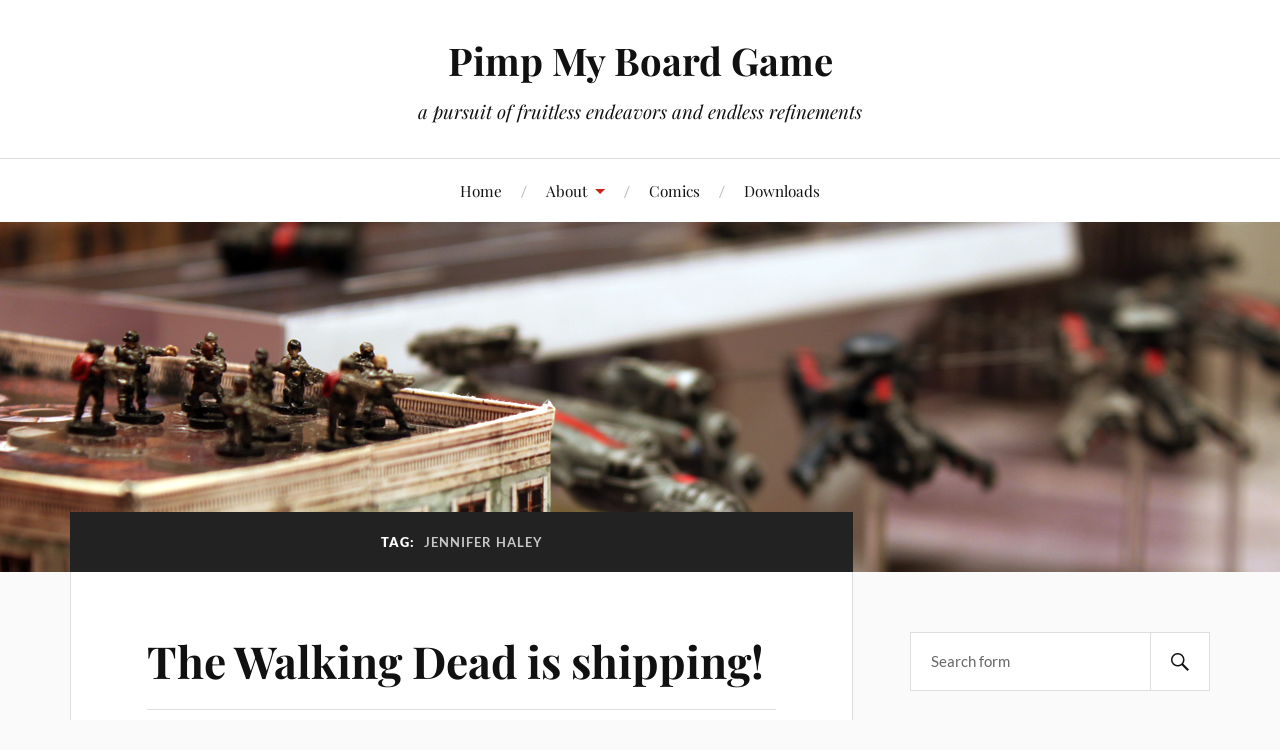

--- FILE ---
content_type: text/html; charset=UTF-8
request_url: http://pimpmyboardgame.com/?tag=jennifer-haley
body_size: 10410
content:
<!DOCTYPE html>

<html class="no-js" lang="en-US">

	<head profile="http://gmpg.org/xfn/11">

		<meta http-equiv="Content-Type" content="text/html; charset=UTF-8" />
		<meta name="viewport" content="width=device-width, initial-scale=1.0, maximum-scale=1.0, user-scalable=no" >

		<title>jennifer haley &#8211; Pimp My Board Game</title>
<meta name='robots' content='max-image-preview:large' />
<script>document.documentElement.className = document.documentElement.className.replace("no-js","js");</script>
<link rel="alternate" type="application/rss+xml" title="Pimp My Board Game &raquo; Feed" href="http://pimpmyboardgame.com/?feed=rss2" />
<link rel="alternate" type="application/rss+xml" title="Pimp My Board Game &raquo; Comments Feed" href="http://pimpmyboardgame.com/?feed=comments-rss2" />
<link rel="alternate" type="application/rss+xml" title="Pimp My Board Game &raquo; jennifer haley Tag Feed" href="http://pimpmyboardgame.com/?feed=rss2&#038;tag=jennifer-haley" />
<style id='wp-img-auto-sizes-contain-inline-css' type='text/css'>
img:is([sizes=auto i],[sizes^="auto," i]){contain-intrinsic-size:3000px 1500px}
/*# sourceURL=wp-img-auto-sizes-contain-inline-css */
</style>
<style id='wp-emoji-styles-inline-css' type='text/css'>

	img.wp-smiley, img.emoji {
		display: inline !important;
		border: none !important;
		box-shadow: none !important;
		height: 1em !important;
		width: 1em !important;
		margin: 0 0.07em !important;
		vertical-align: -0.1em !important;
		background: none !important;
		padding: 0 !important;
	}
/*# sourceURL=wp-emoji-styles-inline-css */
</style>
<style id='wp-block-library-inline-css' type='text/css'>
:root{--wp-block-synced-color:#7a00df;--wp-block-synced-color--rgb:122,0,223;--wp-bound-block-color:var(--wp-block-synced-color);--wp-editor-canvas-background:#ddd;--wp-admin-theme-color:#007cba;--wp-admin-theme-color--rgb:0,124,186;--wp-admin-theme-color-darker-10:#006ba1;--wp-admin-theme-color-darker-10--rgb:0,107,160.5;--wp-admin-theme-color-darker-20:#005a87;--wp-admin-theme-color-darker-20--rgb:0,90,135;--wp-admin-border-width-focus:2px}@media (min-resolution:192dpi){:root{--wp-admin-border-width-focus:1.5px}}.wp-element-button{cursor:pointer}:root .has-very-light-gray-background-color{background-color:#eee}:root .has-very-dark-gray-background-color{background-color:#313131}:root .has-very-light-gray-color{color:#eee}:root .has-very-dark-gray-color{color:#313131}:root .has-vivid-green-cyan-to-vivid-cyan-blue-gradient-background{background:linear-gradient(135deg,#00d084,#0693e3)}:root .has-purple-crush-gradient-background{background:linear-gradient(135deg,#34e2e4,#4721fb 50%,#ab1dfe)}:root .has-hazy-dawn-gradient-background{background:linear-gradient(135deg,#faaca8,#dad0ec)}:root .has-subdued-olive-gradient-background{background:linear-gradient(135deg,#fafae1,#67a671)}:root .has-atomic-cream-gradient-background{background:linear-gradient(135deg,#fdd79a,#004a59)}:root .has-nightshade-gradient-background{background:linear-gradient(135deg,#330968,#31cdcf)}:root .has-midnight-gradient-background{background:linear-gradient(135deg,#020381,#2874fc)}:root{--wp--preset--font-size--normal:16px;--wp--preset--font-size--huge:42px}.has-regular-font-size{font-size:1em}.has-larger-font-size{font-size:2.625em}.has-normal-font-size{font-size:var(--wp--preset--font-size--normal)}.has-huge-font-size{font-size:var(--wp--preset--font-size--huge)}.has-text-align-center{text-align:center}.has-text-align-left{text-align:left}.has-text-align-right{text-align:right}.has-fit-text{white-space:nowrap!important}#end-resizable-editor-section{display:none}.aligncenter{clear:both}.items-justified-left{justify-content:flex-start}.items-justified-center{justify-content:center}.items-justified-right{justify-content:flex-end}.items-justified-space-between{justify-content:space-between}.screen-reader-text{border:0;clip-path:inset(50%);height:1px;margin:-1px;overflow:hidden;padding:0;position:absolute;width:1px;word-wrap:normal!important}.screen-reader-text:focus{background-color:#ddd;clip-path:none;color:#444;display:block;font-size:1em;height:auto;left:5px;line-height:normal;padding:15px 23px 14px;text-decoration:none;top:5px;width:auto;z-index:100000}html :where(.has-border-color){border-style:solid}html :where([style*=border-top-color]){border-top-style:solid}html :where([style*=border-right-color]){border-right-style:solid}html :where([style*=border-bottom-color]){border-bottom-style:solid}html :where([style*=border-left-color]){border-left-style:solid}html :where([style*=border-width]){border-style:solid}html :where([style*=border-top-width]){border-top-style:solid}html :where([style*=border-right-width]){border-right-style:solid}html :where([style*=border-bottom-width]){border-bottom-style:solid}html :where([style*=border-left-width]){border-left-style:solid}html :where(img[class*=wp-image-]){height:auto;max-width:100%}:where(figure){margin:0 0 1em}html :where(.is-position-sticky){--wp-admin--admin-bar--position-offset:var(--wp-admin--admin-bar--height,0px)}@media screen and (max-width:600px){html :where(.is-position-sticky){--wp-admin--admin-bar--position-offset:0px}}

/*# sourceURL=wp-block-library-inline-css */
</style><style id='global-styles-inline-css' type='text/css'>
:root{--wp--preset--aspect-ratio--square: 1;--wp--preset--aspect-ratio--4-3: 4/3;--wp--preset--aspect-ratio--3-4: 3/4;--wp--preset--aspect-ratio--3-2: 3/2;--wp--preset--aspect-ratio--2-3: 2/3;--wp--preset--aspect-ratio--16-9: 16/9;--wp--preset--aspect-ratio--9-16: 9/16;--wp--preset--color--black: #111;--wp--preset--color--cyan-bluish-gray: #abb8c3;--wp--preset--color--white: #fff;--wp--preset--color--pale-pink: #f78da7;--wp--preset--color--vivid-red: #cf2e2e;--wp--preset--color--luminous-vivid-orange: #ff6900;--wp--preset--color--luminous-vivid-amber: #fcb900;--wp--preset--color--light-green-cyan: #7bdcb5;--wp--preset--color--vivid-green-cyan: #00d084;--wp--preset--color--pale-cyan-blue: #8ed1fc;--wp--preset--color--vivid-cyan-blue: #0693e3;--wp--preset--color--vivid-purple: #9b51e0;--wp--preset--color--accent: #CA2017;--wp--preset--color--dark-gray: #333;--wp--preset--color--medium-gray: #555;--wp--preset--color--light-gray: #777;--wp--preset--gradient--vivid-cyan-blue-to-vivid-purple: linear-gradient(135deg,rgb(6,147,227) 0%,rgb(155,81,224) 100%);--wp--preset--gradient--light-green-cyan-to-vivid-green-cyan: linear-gradient(135deg,rgb(122,220,180) 0%,rgb(0,208,130) 100%);--wp--preset--gradient--luminous-vivid-amber-to-luminous-vivid-orange: linear-gradient(135deg,rgb(252,185,0) 0%,rgb(255,105,0) 100%);--wp--preset--gradient--luminous-vivid-orange-to-vivid-red: linear-gradient(135deg,rgb(255,105,0) 0%,rgb(207,46,46) 100%);--wp--preset--gradient--very-light-gray-to-cyan-bluish-gray: linear-gradient(135deg,rgb(238,238,238) 0%,rgb(169,184,195) 100%);--wp--preset--gradient--cool-to-warm-spectrum: linear-gradient(135deg,rgb(74,234,220) 0%,rgb(151,120,209) 20%,rgb(207,42,186) 40%,rgb(238,44,130) 60%,rgb(251,105,98) 80%,rgb(254,248,76) 100%);--wp--preset--gradient--blush-light-purple: linear-gradient(135deg,rgb(255,206,236) 0%,rgb(152,150,240) 100%);--wp--preset--gradient--blush-bordeaux: linear-gradient(135deg,rgb(254,205,165) 0%,rgb(254,45,45) 50%,rgb(107,0,62) 100%);--wp--preset--gradient--luminous-dusk: linear-gradient(135deg,rgb(255,203,112) 0%,rgb(199,81,192) 50%,rgb(65,88,208) 100%);--wp--preset--gradient--pale-ocean: linear-gradient(135deg,rgb(255,245,203) 0%,rgb(182,227,212) 50%,rgb(51,167,181) 100%);--wp--preset--gradient--electric-grass: linear-gradient(135deg,rgb(202,248,128) 0%,rgb(113,206,126) 100%);--wp--preset--gradient--midnight: linear-gradient(135deg,rgb(2,3,129) 0%,rgb(40,116,252) 100%);--wp--preset--font-size--small: 16px;--wp--preset--font-size--medium: 20px;--wp--preset--font-size--large: 24px;--wp--preset--font-size--x-large: 42px;--wp--preset--font-size--normal: 18px;--wp--preset--font-size--larger: 27px;--wp--preset--spacing--20: 0.44rem;--wp--preset--spacing--30: 0.67rem;--wp--preset--spacing--40: 1rem;--wp--preset--spacing--50: 1.5rem;--wp--preset--spacing--60: 2.25rem;--wp--preset--spacing--70: 3.38rem;--wp--preset--spacing--80: 5.06rem;--wp--preset--shadow--natural: 6px 6px 9px rgba(0, 0, 0, 0.2);--wp--preset--shadow--deep: 12px 12px 50px rgba(0, 0, 0, 0.4);--wp--preset--shadow--sharp: 6px 6px 0px rgba(0, 0, 0, 0.2);--wp--preset--shadow--outlined: 6px 6px 0px -3px rgb(255, 255, 255), 6px 6px rgb(0, 0, 0);--wp--preset--shadow--crisp: 6px 6px 0px rgb(0, 0, 0);}:where(.is-layout-flex){gap: 0.5em;}:where(.is-layout-grid){gap: 0.5em;}body .is-layout-flex{display: flex;}.is-layout-flex{flex-wrap: wrap;align-items: center;}.is-layout-flex > :is(*, div){margin: 0;}body .is-layout-grid{display: grid;}.is-layout-grid > :is(*, div){margin: 0;}:where(.wp-block-columns.is-layout-flex){gap: 2em;}:where(.wp-block-columns.is-layout-grid){gap: 2em;}:where(.wp-block-post-template.is-layout-flex){gap: 1.25em;}:where(.wp-block-post-template.is-layout-grid){gap: 1.25em;}.has-black-color{color: var(--wp--preset--color--black) !important;}.has-cyan-bluish-gray-color{color: var(--wp--preset--color--cyan-bluish-gray) !important;}.has-white-color{color: var(--wp--preset--color--white) !important;}.has-pale-pink-color{color: var(--wp--preset--color--pale-pink) !important;}.has-vivid-red-color{color: var(--wp--preset--color--vivid-red) !important;}.has-luminous-vivid-orange-color{color: var(--wp--preset--color--luminous-vivid-orange) !important;}.has-luminous-vivid-amber-color{color: var(--wp--preset--color--luminous-vivid-amber) !important;}.has-light-green-cyan-color{color: var(--wp--preset--color--light-green-cyan) !important;}.has-vivid-green-cyan-color{color: var(--wp--preset--color--vivid-green-cyan) !important;}.has-pale-cyan-blue-color{color: var(--wp--preset--color--pale-cyan-blue) !important;}.has-vivid-cyan-blue-color{color: var(--wp--preset--color--vivid-cyan-blue) !important;}.has-vivid-purple-color{color: var(--wp--preset--color--vivid-purple) !important;}.has-black-background-color{background-color: var(--wp--preset--color--black) !important;}.has-cyan-bluish-gray-background-color{background-color: var(--wp--preset--color--cyan-bluish-gray) !important;}.has-white-background-color{background-color: var(--wp--preset--color--white) !important;}.has-pale-pink-background-color{background-color: var(--wp--preset--color--pale-pink) !important;}.has-vivid-red-background-color{background-color: var(--wp--preset--color--vivid-red) !important;}.has-luminous-vivid-orange-background-color{background-color: var(--wp--preset--color--luminous-vivid-orange) !important;}.has-luminous-vivid-amber-background-color{background-color: var(--wp--preset--color--luminous-vivid-amber) !important;}.has-light-green-cyan-background-color{background-color: var(--wp--preset--color--light-green-cyan) !important;}.has-vivid-green-cyan-background-color{background-color: var(--wp--preset--color--vivid-green-cyan) !important;}.has-pale-cyan-blue-background-color{background-color: var(--wp--preset--color--pale-cyan-blue) !important;}.has-vivid-cyan-blue-background-color{background-color: var(--wp--preset--color--vivid-cyan-blue) !important;}.has-vivid-purple-background-color{background-color: var(--wp--preset--color--vivid-purple) !important;}.has-black-border-color{border-color: var(--wp--preset--color--black) !important;}.has-cyan-bluish-gray-border-color{border-color: var(--wp--preset--color--cyan-bluish-gray) !important;}.has-white-border-color{border-color: var(--wp--preset--color--white) !important;}.has-pale-pink-border-color{border-color: var(--wp--preset--color--pale-pink) !important;}.has-vivid-red-border-color{border-color: var(--wp--preset--color--vivid-red) !important;}.has-luminous-vivid-orange-border-color{border-color: var(--wp--preset--color--luminous-vivid-orange) !important;}.has-luminous-vivid-amber-border-color{border-color: var(--wp--preset--color--luminous-vivid-amber) !important;}.has-light-green-cyan-border-color{border-color: var(--wp--preset--color--light-green-cyan) !important;}.has-vivid-green-cyan-border-color{border-color: var(--wp--preset--color--vivid-green-cyan) !important;}.has-pale-cyan-blue-border-color{border-color: var(--wp--preset--color--pale-cyan-blue) !important;}.has-vivid-cyan-blue-border-color{border-color: var(--wp--preset--color--vivid-cyan-blue) !important;}.has-vivid-purple-border-color{border-color: var(--wp--preset--color--vivid-purple) !important;}.has-vivid-cyan-blue-to-vivid-purple-gradient-background{background: var(--wp--preset--gradient--vivid-cyan-blue-to-vivid-purple) !important;}.has-light-green-cyan-to-vivid-green-cyan-gradient-background{background: var(--wp--preset--gradient--light-green-cyan-to-vivid-green-cyan) !important;}.has-luminous-vivid-amber-to-luminous-vivid-orange-gradient-background{background: var(--wp--preset--gradient--luminous-vivid-amber-to-luminous-vivid-orange) !important;}.has-luminous-vivid-orange-to-vivid-red-gradient-background{background: var(--wp--preset--gradient--luminous-vivid-orange-to-vivid-red) !important;}.has-very-light-gray-to-cyan-bluish-gray-gradient-background{background: var(--wp--preset--gradient--very-light-gray-to-cyan-bluish-gray) !important;}.has-cool-to-warm-spectrum-gradient-background{background: var(--wp--preset--gradient--cool-to-warm-spectrum) !important;}.has-blush-light-purple-gradient-background{background: var(--wp--preset--gradient--blush-light-purple) !important;}.has-blush-bordeaux-gradient-background{background: var(--wp--preset--gradient--blush-bordeaux) !important;}.has-luminous-dusk-gradient-background{background: var(--wp--preset--gradient--luminous-dusk) !important;}.has-pale-ocean-gradient-background{background: var(--wp--preset--gradient--pale-ocean) !important;}.has-electric-grass-gradient-background{background: var(--wp--preset--gradient--electric-grass) !important;}.has-midnight-gradient-background{background: var(--wp--preset--gradient--midnight) !important;}.has-small-font-size{font-size: var(--wp--preset--font-size--small) !important;}.has-medium-font-size{font-size: var(--wp--preset--font-size--medium) !important;}.has-large-font-size{font-size: var(--wp--preset--font-size--large) !important;}.has-x-large-font-size{font-size: var(--wp--preset--font-size--x-large) !important;}
/*# sourceURL=global-styles-inline-css */
</style>

<style id='classic-theme-styles-inline-css' type='text/css'>
/*! This file is auto-generated */
.wp-block-button__link{color:#fff;background-color:#32373c;border-radius:9999px;box-shadow:none;text-decoration:none;padding:calc(.667em + 2px) calc(1.333em + 2px);font-size:1.125em}.wp-block-file__button{background:#32373c;color:#fff;text-decoration:none}
/*# sourceURL=/wp-includes/css/classic-themes.min.css */
</style>
<link rel='stylesheet' id='lovecraft_googlefonts-css' href='http://pimpmyboardgame.com/wp-content/themes/lovecraft/assets/css/fonts.css?ver=6.9' type='text/css' media='all' />
<link rel='stylesheet' id='lovecraft_genericons-css' href='http://pimpmyboardgame.com/wp-content/themes/lovecraft/assets/css/genericons.min.css?ver=6.9' type='text/css' media='all' />
<link rel='stylesheet' id='lovecraft_style-css' href='http://pimpmyboardgame.com/wp-content/themes/lovecraft/style.css?ver=2.1.1' type='text/css' media='all' />
<link rel='stylesheet' id='comiceasel-style-css' href='http://pimpmyboardgame.com/wp-content/plugins/comic-easel/css/comiceasel.css?ver=6.9' type='text/css' media='all' />
<script type="text/javascript" src="http://pimpmyboardgame.com/wp-includes/js/jquery/jquery.min.js?ver=3.7.1" id="jquery-core-js"></script>
<script type="text/javascript" src="http://pimpmyboardgame.com/wp-includes/js/jquery/jquery-migrate.min.js?ver=3.4.1" id="jquery-migrate-js"></script>
<script type="text/javascript" src="http://pimpmyboardgame.com/wp-content/themes/lovecraft/assets/js/doubletaptogo.min.js?ver=1" id="lovecraft_doubletap-js"></script>
<link rel="https://api.w.org/" href="http://pimpmyboardgame.com/index.php?rest_route=/" /><link rel="alternate" title="JSON" type="application/json" href="http://pimpmyboardgame.com/index.php?rest_route=/wp/v2/tags/296" /><link rel="EditURI" type="application/rsd+xml" title="RSD" href="http://pimpmyboardgame.com/xmlrpc.php?rsd" />
<meta name="generator" content="WordPress 6.9" />
<meta name="Comic-Easel" content="1.15" />
<meta name="Referrer" content="" />
<link rel="icon" href="http://pimpmyboardgame.com/wp-content/uploads/2018/07/cropped-favicon-01-copy-32x32.png" sizes="32x32" />
<link rel="icon" href="http://pimpmyboardgame.com/wp-content/uploads/2018/07/cropped-favicon-01-copy-192x192.png" sizes="192x192" />
<link rel="apple-touch-icon" href="http://pimpmyboardgame.com/wp-content/uploads/2018/07/cropped-favicon-01-copy-180x180.png" />
<meta name="msapplication-TileImage" content="http://pimpmyboardgame.com/wp-content/uploads/2018/07/cropped-favicon-01-copy-270x270.png" />

	</head>

	<body class="archive tag tag-jennifer-haley tag-296 wp-theme-lovecraft">

		
		<a class="skip-link button" href="#site-content">Skip to the content</a>

		<header class="header-wrapper">

			<div class="header section bg-white small-padding">

				<div class="section-inner group">

					
						<div class="blog-title">
							<a href="http://pimpmyboardgame.com" rel="home">Pimp My Board Game</a>
						</div>
					
													<h4 class="blog-tagline">a pursuit of fruitless endeavors and endless refinements</h4>
											
					
				</div><!-- .section-inner -->

			</div><!-- .header -->

			<div class="toggles group">

				<button type="button" class="nav-toggle toggle">
					<div class="bar"></div>
					<div class="bar"></div>
					<div class="bar"></div>
					<span class="screen-reader-text">Toggle the mobile menu</span>
				</button>

				<button type="button" class="search-toggle toggle">
					<div class="genericon genericon-search"></div>
					<span class="screen-reader-text">Toggle the search field</span>
				</button>

			</div><!-- .toggles -->

		</header><!-- .header-wrapper -->

		<div class="navigation bg-white no-padding">

			<div class="section-inner group">

				<ul class="mobile-menu">

					<li id="menu-item-1320" class="menu-item menu-item-type-custom menu-item-object-custom menu-item-home menu-item-1320"><a href="http://pimpmyboardgame.com/">Home</a></li>
<li id="menu-item-1321" class="menu-item menu-item-type-post_type menu-item-object-page menu-item-has-children menu-item-1321"><a href="http://pimpmyboardgame.com/?page_id=16">About</a>
<ul class="sub-menu">
	<li id="menu-item-3672" class="menu-item menu-item-type-post_type menu-item-object-page menu-item-3672"><a href="http://pimpmyboardgame.com/?page_id=3652">2018 Game Challenge – COMPLETED</a></li>
	<li id="menu-item-1590" class="menu-item menu-item-type-post_type menu-item-object-page menu-item-1590"><a href="http://pimpmyboardgame.com/?page_id=1587">2017 6 x 6 Game Challenge: COMPLETED</a></li>
	<li id="menu-item-1322" class="menu-item menu-item-type-post_type menu-item-object-page menu-item-1322"><a href="http://pimpmyboardgame.com/?page_id=19">Collection</a></li>
	<li id="menu-item-1323" class="menu-item menu-item-type-post_type menu-item-object-page menu-item-1323"><a href="http://pimpmyboardgame.com/?page_id=94">Current Projects</a></li>
	<li id="menu-item-1324" class="menu-item menu-item-type-post_type menu-item-object-page menu-item-1324"><a href="http://pimpmyboardgame.com/?page_id=1027">Variants</a></li>
</ul>
</li>
<li id="menu-item-1328" class="menu-item menu-item-type-post_type menu-item-object-page menu-item-1328"><a href="http://pimpmyboardgame.com/?page_id=1326">Comics</a></li>
<li id="menu-item-11544" class="menu-item menu-item-type-post_type menu-item-object-page menu-item-11544"><a href="http://pimpmyboardgame.com/?page_id=11530">Downloads</a></li>

				</ul>

				<div class="mobile-search">
					
<form method="get" class="search-form" id="search-form-6976f09cc95a6" action="http://pimpmyboardgame.com/">
	<input type="search" class="search-field" placeholder="Search form" name="s" id="s-6976f09cc95a7" />
	<button type="submit" class="search-button"><div class="genericon genericon-search"></div><span class="screen-reader-text">Search</span></button>
</form>
				</div><!-- .mobile-search -->

				<ul class="main-menu">

					<li class="menu-item menu-item-type-custom menu-item-object-custom menu-item-home menu-item-1320"><a href="http://pimpmyboardgame.com/">Home</a></li>
<li class="menu-item menu-item-type-post_type menu-item-object-page menu-item-has-children menu-item-1321"><a href="http://pimpmyboardgame.com/?page_id=16">About</a>
<ul class="sub-menu">
	<li class="menu-item menu-item-type-post_type menu-item-object-page menu-item-3672"><a href="http://pimpmyboardgame.com/?page_id=3652">2018 Game Challenge – COMPLETED</a></li>
	<li class="menu-item menu-item-type-post_type menu-item-object-page menu-item-1590"><a href="http://pimpmyboardgame.com/?page_id=1587">2017 6 x 6 Game Challenge: COMPLETED</a></li>
	<li class="menu-item menu-item-type-post_type menu-item-object-page menu-item-1322"><a href="http://pimpmyboardgame.com/?page_id=19">Collection</a></li>
	<li class="menu-item menu-item-type-post_type menu-item-object-page menu-item-1323"><a href="http://pimpmyboardgame.com/?page_id=94">Current Projects</a></li>
	<li class="menu-item menu-item-type-post_type menu-item-object-page menu-item-1324"><a href="http://pimpmyboardgame.com/?page_id=1027">Variants</a></li>
</ul>
</li>
<li class="menu-item menu-item-type-post_type menu-item-object-page menu-item-1328"><a href="http://pimpmyboardgame.com/?page_id=1326">Comics</a></li>
<li class="menu-item menu-item-type-post_type menu-item-object-page menu-item-11544"><a href="http://pimpmyboardgame.com/?page_id=11530">Downloads</a></li>

				</ul><!-- .main-menu -->

			</div><!-- .section-inner -->

		</div><!-- .navigation -->

		
			<figure class="header-image bg-image" style="background-image: url( http://pimpmyboardgame.com/wp-content/uploads/2017/01/blogheader14.jpg );">
				<img src="http://pimpmyboardgame.com/wp-content/uploads/2017/01/blogheader14.jpg" />
			</figure>

		
		<main id="site-content">
<div class="wrapper section">

	<div class="section-inner group">

		<div class="content">

			
				<div class="archive-header">

					<h1 class="archive-title">

						Tag: <span>jennifer haley</span>
						
					</h1>

					
				</div><!-- .archive-header -->

			
			
				<div class="posts" id="posts">

					<div id="post-910" class="post post-910 type-post status-publish format-standard hentry category-general category-technique category-the-walking-dead-all-out-war tag-games-workshop tag-gen-con tag-grey tag-jennifer-haley tag-kickstarter tag-mantic tag-miniature-mentor tag-miniatures-game tag-monochrome tag-nuln-oil tag-painting tag-romero tag-the-walking-dead-all-out-war">

	
	
	<div class="post-inner">

		
			<div class="post-header">

				
					<h2 class="post-title"><a href="http://pimpmyboardgame.com/?p=910">The Walking Dead is shipping!</a></h2>

							
		<div class="post-meta">

			<p class="post-author"><span>By </span><a href="http://pimpmyboardgame.com/?author=1" title="Posts by Christian" rel="author">Christian</a></p>

			<p class="post-date"><span>On </span><a href="http://pimpmyboardgame.com/?p=910">October 30, 2016</a></p>

							<p class="post-categories"><span>In </span><a href="http://pimpmyboardgame.com/?cat=2" rel="category">General</a>, <a href="http://pimpmyboardgame.com/?cat=9" rel="category">Technique</a>, <a href="http://pimpmyboardgame.com/?cat=542" rel="category">The Walking Dead: All Out War</a></p>
			
			
		</div><!-- .post-meta -->

		
			</div><!-- .post-header -->

		
		
			<div class="post-content entry-content">
				<p>I&#8217;ve been pretty excited for <a href="http://www.manticgames.com/the-walking-dead.html">The Walking Dead: All Out War</a> miniatures game from Mantic for some <a href="http://pimpmyboardgame.com/?p=496">time</a> <a href="http://pimpmyboardgame.com/?p=527">now</a> and as of late last week, the first wave of Kickstarter pledges are <a href="https://www.kickstarter.com/projects/1744629938/the-walking-dead-all-out-war-miniatures-game/posts/1719418">shipping</a>.  Mantic being UK based, I&#8217;m not likely to receive my pledge for another week or so but I decided to celebrate by test painting one of the free promo Walkers I picked up at Gen Con.</p>
<div id="attachment_916" style="width: 235px" class="wp-caption alignnone"><a href="http://pimpmyboardgame.com/wp-content/uploads/2016/10/WDprimed.jpg"><img fetchpriority="high" decoding="async" aria-describedby="caption-attachment-916" class="wp-image-916 size-medium" src="http://pimpmyboardgame.com/wp-content/uploads/2016/10/WDprimed-225x300.jpg" alt="wdprimed" width="225" height="300" srcset="http://pimpmyboardgame.com/wp-content/uploads/2016/10/WDprimed-225x300.jpg 225w, http://pimpmyboardgame.com/wp-content/uploads/2016/10/WDprimed.jpg 600w" sizes="(max-width: 225px) 100vw, 225px" /></a><p id="caption-attachment-916" class="wp-caption-text">primed and ready</p></div>
<p class="more-link-wrapper"><a class="more-link faux-button" href="http://pimpmyboardgame.com/?p=910">Read More</a></p>
			</div>

			
	</div><!-- .post-inner -->

</div><!-- .post -->

				</div><!-- .posts -->

				
			
		</div><!-- .content -->

		<aside class="sidebar">

	<div id="search-3" class="widget widget_search"><div class="widget-content">
<form method="get" class="search-form" id="search-form-6976f09cccc26" action="http://pimpmyboardgame.com/">
	<input type="search" class="search-field" placeholder="Search form" name="s" id="s-6976f09cccc27" />
	<button type="submit" class="search-button"><div class="genericon genericon-search"></div><span class="screen-reader-text">Search</span></button>
</form>
</div></div><div id="widget_lovecraft_recent_posts-2" class="widget Widget_Lovecraft_Recent_Posts"><div class="widget-content">
				<ul class="lovecraft-widget-list">

					
						<li class="group">

							<a href="http://pimpmyboardgame.com/?p=12507">

								<div class="post-icon">

									
										<div class="genericon genericon-standard"></div>

									
								</div>

								<div class="inner">
									<p class="title">Towering Above</p>
									<p class="meta">December 3, 2023</p>
								</div>

							</a>

						</li>

						
						<li class="group">

							<a href="http://pimpmyboardgame.com/?p=12482">

								<div class="post-icon">

									
										<div class="genericon genericon-standard"></div>

									
								</div>

								<div class="inner">
									<p class="title">Dock Time</p>
									<p class="meta">November 26, 2023</p>
								</div>

							</a>

						</li>

						
						<li class="group">

							<a href="http://pimpmyboardgame.com/?p=12491">

								<div class="post-icon">

									
										<div class="genericon genericon-standard"></div>

									
								</div>

								<div class="inner">
									<p class="title">Happy Thanksgiving!</p>
									<p class="meta">November 23, 2023</p>
								</div>

							</a>

						</li>

						
						<li class="group">

							<a href="http://pimpmyboardgame.com/?p=12467">

								<div class="post-icon">

									
										<div class="genericon genericon-standard"></div>

									
								</div>

								<div class="inner">
									<p class="title">Scenic Life</p>
									<p class="meta">November 19, 2023</p>
								</div>

							</a>

						</li>

						
						<li class="group">

							<a href="http://pimpmyboardgame.com/?p=12455">

								<div class="post-icon">

									
										<div class="genericon genericon-standard"></div>

									
								</div>

								<div class="inner">
									<p class="title">Land Ho!</p>
									<p class="meta">November 12, 2023</p>
								</div>

							</a>

						</li>

						
				</ul>

			</div></div><div id="categories-3" class="widget widget_categories"><div class="widget-content"><h3 class="widget-title">Categories</h3>
			<ul>
					<li class="cat-item cat-item-484"><a href="http://pimpmyboardgame.com/?cat=484">CNC Milling</a> (10)
</li>
	<li class="cat-item cat-item-362"><a href="http://pimpmyboardgame.com/?cat=362">Comic</a> (5)
</li>
	<li class="cat-item cat-item-29"><a href="http://pimpmyboardgame.com/?cat=29">Conventions</a> (76)
<ul class='children'>
	<li class="cat-item cat-item-184"><a href="http://pimpmyboardgame.com/?cat=184">Cabin Con</a> (22)
</li>
	<li class="cat-item cat-item-552"><a href="http://pimpmyboardgame.com/?cat=552">Gen Con</a> (50)
</li>
	<li class="cat-item cat-item-553"><a href="http://pimpmyboardgame.com/?cat=553">Miscellaneous</a> (5)
</li>
</ul>
</li>
	<li class="cat-item cat-item-540"><a href="http://pimpmyboardgame.com/?cat=540">Games</a> (463)
<ul class='children'>
	<li class="cat-item cat-item-549"><a href="http://pimpmyboardgame.com/?cat=549">A Song of Ice &amp; Fire</a> (16)
</li>
	<li class="cat-item cat-item-1057"><a href="http://pimpmyboardgame.com/?cat=1057">Age of Sigmar</a> (1)
</li>
	<li class="cat-item cat-item-541"><a href="http://pimpmyboardgame.com/?cat=541">Batman Miniature Game</a> (28)
</li>
	<li class="cat-item cat-item-1062"><a href="http://pimpmyboardgame.com/?cat=1062">Blood &amp; Plunder</a> (10)
</li>
	<li class="cat-item cat-item-554"><a href="http://pimpmyboardgame.com/?cat=554">Champions Formula Racing</a> (18)
</li>
	<li class="cat-item cat-item-1084"><a href="http://pimpmyboardgame.com/?cat=1084">Dracula&#039;s America</a> (9)
</li>
	<li class="cat-item cat-item-543"><a href="http://pimpmyboardgame.com/?cat=543">Dropzone Commander</a> (121)
</li>
	<li class="cat-item cat-item-658"><a href="http://pimpmyboardgame.com/?cat=658">Frostgrave</a> (39)
</li>
	<li class="cat-item cat-item-578"><a href="http://pimpmyboardgame.com/?cat=578">Gaslands</a> (6)
</li>
	<li class="cat-item cat-item-838"><a href="http://pimpmyboardgame.com/?cat=838">HATE</a> (5)
</li>
	<li class="cat-item cat-item-783"><a href="http://pimpmyboardgame.com/?cat=783">Infinity</a> (100)
</li>
	<li class="cat-item cat-item-863"><a href="http://pimpmyboardgame.com/?cat=863">Joan of Arc</a> (8)
</li>
	<li class="cat-item cat-item-1096"><a href="http://pimpmyboardgame.com/?cat=1096">Kill Team 2021</a> (3)
</li>
	<li class="cat-item cat-item-1131"><a href="http://pimpmyboardgame.com/?cat=1131">Relicblade</a> (11)
</li>
	<li class="cat-item cat-item-547"><a href="http://pimpmyboardgame.com/?cat=547">Star Wars: Armada</a> (3)
</li>
	<li class="cat-item cat-item-548"><a href="http://pimpmyboardgame.com/?cat=548">Star Wars: Imperial Assault</a> (3)
</li>
	<li class="cat-item cat-item-544"><a href="http://pimpmyboardgame.com/?cat=544">Test of Honour</a> (38)
</li>
	<li class="cat-item cat-item-542"><a href="http://pimpmyboardgame.com/?cat=542">The Walking Dead: All Out War</a> (78)
</li>
	<li class="cat-item cat-item-1169"><a href="http://pimpmyboardgame.com/?cat=1169">Valor: Bloodlines</a> (2)
</li>
	<li class="cat-item cat-item-1058"><a href="http://pimpmyboardgame.com/?cat=1058">Warcry</a> (7)
</li>
	<li class="cat-item cat-item-546"><a href="http://pimpmyboardgame.com/?cat=546">X-wing Miniatures Game</a> (23)
</li>
</ul>
</li>
	<li class="cat-item cat-item-2"><a href="http://pimpmyboardgame.com/?cat=2">General</a> (388)
<ul class='children'>
	<li class="cat-item cat-item-10"><a href="http://pimpmyboardgame.com/?cat=10">Resources</a> (23)
</li>
	<li class="cat-item cat-item-11"><a href="http://pimpmyboardgame.com/?cat=11">Reviews</a> (19)
</li>
	<li class="cat-item cat-item-219"><a href="http://pimpmyboardgame.com/?cat=219">Session Report</a> (107)
</li>
	<li class="cat-item cat-item-1029"><a href="http://pimpmyboardgame.com/?cat=1029">Tabletop Simulator</a> (8)
</li>
	<li class="cat-item cat-item-9"><a href="http://pimpmyboardgame.com/?cat=9">Technique</a> (61)
</li>
	<li class="cat-item cat-item-316"><a href="http://pimpmyboardgame.com/?cat=316">Variants</a> (14)
</li>
</ul>
</li>
	<li class="cat-item cat-item-8"><a href="http://pimpmyboardgame.com/?cat=8">Showcase</a> (16)
</li>
	<li class="cat-item cat-item-551"><a href="http://pimpmyboardgame.com/?cat=551">Yearly Challenges</a> (77)
<ul class='children'>
	<li class="cat-item cat-item-370"><a href="http://pimpmyboardgame.com/?cat=370">2017 6&#215;6 gaming challenge</a> (31)
</li>
	<li class="cat-item cat-item-556"><a href="http://pimpmyboardgame.com/?cat=556">2018 Game Challenge</a> (7)
</li>
	<li class="cat-item cat-item-957"><a href="http://pimpmyboardgame.com/?cat=957">2020 April 30 for 30</a> (29)
</li>
	<li class="cat-item cat-item-991"><a href="http://pimpmyboardgame.com/?cat=991">Paint Challenge</a> (9)
</li>
</ul>
</li>
			</ul>

			</div></div><div id="archives-3" class="widget widget_archive"><div class="widget-content"><h3 class="widget-title">Archives</h3>		<label class="screen-reader-text" for="archives-dropdown-3">Archives</label>
		<select id="archives-dropdown-3" name="archive-dropdown">
			
			<option value="">Select Month</option>
				<option value='http://pimpmyboardgame.com/?m=202312'> December 2023 &nbsp;(1)</option>
	<option value='http://pimpmyboardgame.com/?m=202311'> November 2023 &nbsp;(5)</option>
	<option value='http://pimpmyboardgame.com/?m=202310'> October 2023 &nbsp;(4)</option>
	<option value='http://pimpmyboardgame.com/?m=202309'> September 2023 &nbsp;(1)</option>
	<option value='http://pimpmyboardgame.com/?m=202303'> March 2023 &nbsp;(4)</option>
	<option value='http://pimpmyboardgame.com/?m=202302'> February 2023 &nbsp;(7)</option>
	<option value='http://pimpmyboardgame.com/?m=202212'> December 2022 &nbsp;(1)</option>
	<option value='http://pimpmyboardgame.com/?m=202211'> November 2022 &nbsp;(2)</option>
	<option value='http://pimpmyboardgame.com/?m=202209'> September 2022 &nbsp;(3)</option>
	<option value='http://pimpmyboardgame.com/?m=202208'> August 2022 &nbsp;(1)</option>
	<option value='http://pimpmyboardgame.com/?m=202207'> July 2022 &nbsp;(10)</option>
	<option value='http://pimpmyboardgame.com/?m=202206'> June 2022 &nbsp;(3)</option>
	<option value='http://pimpmyboardgame.com/?m=202204'> April 2022 &nbsp;(4)</option>
	<option value='http://pimpmyboardgame.com/?m=202203'> March 2022 &nbsp;(6)</option>
	<option value='http://pimpmyboardgame.com/?m=202202'> February 2022 &nbsp;(5)</option>
	<option value='http://pimpmyboardgame.com/?m=202201'> January 2022 &nbsp;(5)</option>
	<option value='http://pimpmyboardgame.com/?m=202112'> December 2021 &nbsp;(1)</option>
	<option value='http://pimpmyboardgame.com/?m=202111'> November 2021 &nbsp;(1)</option>
	<option value='http://pimpmyboardgame.com/?m=202110'> October 2021 &nbsp;(1)</option>
	<option value='http://pimpmyboardgame.com/?m=202109'> September 2021 &nbsp;(1)</option>
	<option value='http://pimpmyboardgame.com/?m=202108'> August 2021 &nbsp;(1)</option>
	<option value='http://pimpmyboardgame.com/?m=202107'> July 2021 &nbsp;(1)</option>
	<option value='http://pimpmyboardgame.com/?m=202106'> June 2021 &nbsp;(2)</option>
	<option value='http://pimpmyboardgame.com/?m=202105'> May 2021 &nbsp;(2)</option>
	<option value='http://pimpmyboardgame.com/?m=202104'> April 2021 &nbsp;(5)</option>
	<option value='http://pimpmyboardgame.com/?m=202103'> March 2021 &nbsp;(6)</option>
	<option value='http://pimpmyboardgame.com/?m=202102'> February 2021 &nbsp;(5)</option>
	<option value='http://pimpmyboardgame.com/?m=202012'> December 2020 &nbsp;(2)</option>
	<option value='http://pimpmyboardgame.com/?m=202011'> November 2020 &nbsp;(7)</option>
	<option value='http://pimpmyboardgame.com/?m=202010'> October 2020 &nbsp;(11)</option>
	<option value='http://pimpmyboardgame.com/?m=202009'> September 2020 &nbsp;(2)</option>
	<option value='http://pimpmyboardgame.com/?m=202008'> August 2020 &nbsp;(3)</option>
	<option value='http://pimpmyboardgame.com/?m=202007'> July 2020 &nbsp;(13)</option>
	<option value='http://pimpmyboardgame.com/?m=202006'> June 2020 &nbsp;(6)</option>
	<option value='http://pimpmyboardgame.com/?m=202005'> May 2020 &nbsp;(4)</option>
	<option value='http://pimpmyboardgame.com/?m=202004'> April 2020 &nbsp;(36)</option>
	<option value='http://pimpmyboardgame.com/?m=202003'> March 2020 &nbsp;(9)</option>
	<option value='http://pimpmyboardgame.com/?m=202002'> February 2020 &nbsp;(8)</option>
	<option value='http://pimpmyboardgame.com/?m=202001'> January 2020 &nbsp;(1)</option>
	<option value='http://pimpmyboardgame.com/?m=201912'> December 2019 &nbsp;(7)</option>
	<option value='http://pimpmyboardgame.com/?m=201911'> November 2019 &nbsp;(5)</option>
	<option value='http://pimpmyboardgame.com/?m=201910'> October 2019 &nbsp;(10)</option>
	<option value='http://pimpmyboardgame.com/?m=201909'> September 2019 &nbsp;(10)</option>
	<option value='http://pimpmyboardgame.com/?m=201908'> August 2019 &nbsp;(9)</option>
	<option value='http://pimpmyboardgame.com/?m=201907'> July 2019 &nbsp;(7)</option>
	<option value='http://pimpmyboardgame.com/?m=201906'> June 2019 &nbsp;(10)</option>
	<option value='http://pimpmyboardgame.com/?m=201905'> May 2019 &nbsp;(11)</option>
	<option value='http://pimpmyboardgame.com/?m=201904'> April 2019 &nbsp;(12)</option>
	<option value='http://pimpmyboardgame.com/?m=201903'> March 2019 &nbsp;(14)</option>
	<option value='http://pimpmyboardgame.com/?m=201902'> February 2019 &nbsp;(11)</option>
	<option value='http://pimpmyboardgame.com/?m=201901'> January 2019 &nbsp;(13)</option>
	<option value='http://pimpmyboardgame.com/?m=201812'> December 2018 &nbsp;(12)</option>
	<option value='http://pimpmyboardgame.com/?m=201811'> November 2018 &nbsp;(12)</option>
	<option value='http://pimpmyboardgame.com/?m=201810'> October 2018 &nbsp;(14)</option>
	<option value='http://pimpmyboardgame.com/?m=201809'> September 2018 &nbsp;(14)</option>
	<option value='http://pimpmyboardgame.com/?m=201808'> August 2018 &nbsp;(16)</option>
	<option value='http://pimpmyboardgame.com/?m=201807'> July 2018 &nbsp;(17)</option>
	<option value='http://pimpmyboardgame.com/?m=201806'> June 2018 &nbsp;(13)</option>
	<option value='http://pimpmyboardgame.com/?m=201805'> May 2018 &nbsp;(12)</option>
	<option value='http://pimpmyboardgame.com/?m=201804'> April 2018 &nbsp;(12)</option>
	<option value='http://pimpmyboardgame.com/?m=201803'> March 2018 &nbsp;(14)</option>
	<option value='http://pimpmyboardgame.com/?m=201802'> February 2018 &nbsp;(14)</option>
	<option value='http://pimpmyboardgame.com/?m=201801'> January 2018 &nbsp;(15)</option>
	<option value='http://pimpmyboardgame.com/?m=201712'> December 2017 &nbsp;(13)</option>
	<option value='http://pimpmyboardgame.com/?m=201711'> November 2017 &nbsp;(7)</option>
	<option value='http://pimpmyboardgame.com/?m=201710'> October 2017 &nbsp;(8)</option>
	<option value='http://pimpmyboardgame.com/?m=201709'> September 2017 &nbsp;(3)</option>
	<option value='http://pimpmyboardgame.com/?m=201708'> August 2017 &nbsp;(10)</option>
	<option value='http://pimpmyboardgame.com/?m=201707'> July 2017 &nbsp;(6)</option>
	<option value='http://pimpmyboardgame.com/?m=201706'> June 2017 &nbsp;(6)</option>
	<option value='http://pimpmyboardgame.com/?m=201705'> May 2017 &nbsp;(10)</option>
	<option value='http://pimpmyboardgame.com/?m=201704'> April 2017 &nbsp;(8)</option>
	<option value='http://pimpmyboardgame.com/?m=201703'> March 2017 &nbsp;(9)</option>
	<option value='http://pimpmyboardgame.com/?m=201702'> February 2017 &nbsp;(10)</option>
	<option value='http://pimpmyboardgame.com/?m=201701'> January 2017 &nbsp;(9)</option>
	<option value='http://pimpmyboardgame.com/?m=201612'> December 2016 &nbsp;(4)</option>
	<option value='http://pimpmyboardgame.com/?m=201611'> November 2016 &nbsp;(4)</option>
	<option value='http://pimpmyboardgame.com/?m=201610'> October 2016 &nbsp;(6)</option>
	<option value='http://pimpmyboardgame.com/?m=201609'> September 2016 &nbsp;(3)</option>
	<option value='http://pimpmyboardgame.com/?m=201608'> August 2016 &nbsp;(9)</option>
	<option value='http://pimpmyboardgame.com/?m=201607'> July 2016 &nbsp;(6)</option>
	<option value='http://pimpmyboardgame.com/?m=201606'> June 2016 &nbsp;(2)</option>
	<option value='http://pimpmyboardgame.com/?m=201605'> May 2016 &nbsp;(4)</option>
	<option value='http://pimpmyboardgame.com/?m=201604'> April 2016 &nbsp;(5)</option>
	<option value='http://pimpmyboardgame.com/?m=201603'> March 2016 &nbsp;(4)</option>
	<option value='http://pimpmyboardgame.com/?m=201602'> February 2016 &nbsp;(4)</option>
	<option value='http://pimpmyboardgame.com/?m=201601'> January 2016 &nbsp;(4)</option>
	<option value='http://pimpmyboardgame.com/?m=201502'> February 2015 &nbsp;(1)</option>
	<option value='http://pimpmyboardgame.com/?m=201409'> September 2014 &nbsp;(1)</option>
	<option value='http://pimpmyboardgame.com/?m=201407'> July 2014 &nbsp;(1)</option>
	<option value='http://pimpmyboardgame.com/?m=201406'> June 2014 &nbsp;(3)</option>

		</select>

			<script type="text/javascript">
/* <![CDATA[ */

( ( dropdownId ) => {
	const dropdown = document.getElementById( dropdownId );
	function onSelectChange() {
		setTimeout( () => {
			if ( 'escape' === dropdown.dataset.lastkey ) {
				return;
			}
			if ( dropdown.value ) {
				document.location.href = dropdown.value;
			}
		}, 250 );
	}
	function onKeyUp( event ) {
		if ( 'Escape' === event.key ) {
			dropdown.dataset.lastkey = 'escape';
		} else {
			delete dropdown.dataset.lastkey;
		}
	}
	function onClick() {
		delete dropdown.dataset.lastkey;
	}
	dropdown.addEventListener( 'keyup', onKeyUp );
	dropdown.addEventListener( 'click', onClick );
	dropdown.addEventListener( 'change', onSelectChange );
})( "archives-dropdown-3" );

//# sourceURL=WP_Widget_Archives%3A%3Awidget
/* ]]> */
</script>
</div></div><div id="meta-3" class="widget widget_meta"><div class="widget-content"><h3 class="widget-title">Meta</h3>
		<ul>
						<li><a href="http://pimpmyboardgame.com/wp-login.php">Log in</a></li>
			<li><a href="http://pimpmyboardgame.com/?feed=rss2">Entries feed</a></li>
			<li><a href="http://pimpmyboardgame.com/?feed=comments-rss2">Comments feed</a></li>

			<li><a href="https://wordpress.org/">WordPress.org</a></li>
		</ul>

		</div></div>
</aside><!-- .sidebar -->

	</div><!-- .section-inner -->

</div><!-- .wrapper -->

		</main><!-- #site-content -->

		
		<div class="credits section bg-dark">

			<div class="credits-inner section-inner">

				<p class="powered-by">Powered by <a href="https://www.wordpress.org">WordPress</a> <span class="sep">&amp;</span> <span class="theme-by">Theme by <a href="https://andersnoren.se">Anders Nor&eacute;n</a></span></p>

			</div><!-- .section-inner -->

		</div><!-- .credits.section -->

				<!-- Start of StatCounter Code -->
		<script>
			<!--
			var sc_project=10886381;
			var sc_security="02ab8cd7";
			var sc_invisible=1;
		</script>
        <script type="text/javascript" src="https://www.statcounter.com/counter/counter.js" async></script>
		<noscript><div class="statcounter"><a title="web analytics" href="https://statcounter.com/"><img class="statcounter" src="https://c.statcounter.com/10886381/0/02ab8cd7/1/" alt="web analytics" /></a></div></noscript>
		<!-- End of StatCounter Code -->
		<script type="text/javascript">!function(t,e){"use strict";function n(){if(!a){a=!0;for(var t=0;t<d.length;t++)d[t].fn.call(window,d[t].ctx);d=[]}}function o(){"complete"===document.readyState&&n()}t=t||"docReady",e=e||window;var d=[],a=!1,c=!1;e[t]=function(t,e){return a?void setTimeout(function(){t(e)},1):(d.push({fn:t,ctx:e}),void("complete"===document.readyState||!document.attachEvent&&"interactive"===document.readyState?setTimeout(n,1):c||(document.addEventListener?(document.addEventListener("DOMContentLoaded",n,!1),window.addEventListener("load",n,!1)):(document.attachEvent("onreadystatechange",o),window.attachEvent("onload",n)),c=!0)))}}("wpBruiserDocReady",window);
			(function(){var wpbrLoader = (function(){var g=document,b=g.createElement('script'),c=g.scripts[0];b.async=1;b.src='http://pimpmyboardgame.com/?gdbc-client=3.1.43-'+(new Date()).getTime();c.parentNode.insertBefore(b,c);});wpBruiserDocReady(wpbrLoader);window.onunload=function(){};window.addEventListener('pageshow',function(event){if(event.persisted){(typeof window.WPBruiserClient==='undefined')?wpbrLoader():window.WPBruiserClient.requestTokens();}},false);})();
</script><script type="text/javascript" src="http://pimpmyboardgame.com/wp-content/plugins/comic-easel/js/keynav.js" id="ceo_keynav-js"></script>
<script type="text/javascript" src="http://pimpmyboardgame.com/wp-content/themes/lovecraft/assets/js/global.js?ver=2.1.1" id="lovecraft_global-js"></script>
<script id="wp-emoji-settings" type="application/json">
{"baseUrl":"https://s.w.org/images/core/emoji/17.0.2/72x72/","ext":".png","svgUrl":"https://s.w.org/images/core/emoji/17.0.2/svg/","svgExt":".svg","source":{"concatemoji":"http://pimpmyboardgame.com/wp-includes/js/wp-emoji-release.min.js?ver=6.9"}}
</script>
<script type="module">
/* <![CDATA[ */
/*! This file is auto-generated */
const a=JSON.parse(document.getElementById("wp-emoji-settings").textContent),o=(window._wpemojiSettings=a,"wpEmojiSettingsSupports"),s=["flag","emoji"];function i(e){try{var t={supportTests:e,timestamp:(new Date).valueOf()};sessionStorage.setItem(o,JSON.stringify(t))}catch(e){}}function c(e,t,n){e.clearRect(0,0,e.canvas.width,e.canvas.height),e.fillText(t,0,0);t=new Uint32Array(e.getImageData(0,0,e.canvas.width,e.canvas.height).data);e.clearRect(0,0,e.canvas.width,e.canvas.height),e.fillText(n,0,0);const a=new Uint32Array(e.getImageData(0,0,e.canvas.width,e.canvas.height).data);return t.every((e,t)=>e===a[t])}function p(e,t){e.clearRect(0,0,e.canvas.width,e.canvas.height),e.fillText(t,0,0);var n=e.getImageData(16,16,1,1);for(let e=0;e<n.data.length;e++)if(0!==n.data[e])return!1;return!0}function u(e,t,n,a){switch(t){case"flag":return n(e,"\ud83c\udff3\ufe0f\u200d\u26a7\ufe0f","\ud83c\udff3\ufe0f\u200b\u26a7\ufe0f")?!1:!n(e,"\ud83c\udde8\ud83c\uddf6","\ud83c\udde8\u200b\ud83c\uddf6")&&!n(e,"\ud83c\udff4\udb40\udc67\udb40\udc62\udb40\udc65\udb40\udc6e\udb40\udc67\udb40\udc7f","\ud83c\udff4\u200b\udb40\udc67\u200b\udb40\udc62\u200b\udb40\udc65\u200b\udb40\udc6e\u200b\udb40\udc67\u200b\udb40\udc7f");case"emoji":return!a(e,"\ud83e\u1fac8")}return!1}function f(e,t,n,a){let r;const o=(r="undefined"!=typeof WorkerGlobalScope&&self instanceof WorkerGlobalScope?new OffscreenCanvas(300,150):document.createElement("canvas")).getContext("2d",{willReadFrequently:!0}),s=(o.textBaseline="top",o.font="600 32px Arial",{});return e.forEach(e=>{s[e]=t(o,e,n,a)}),s}function r(e){var t=document.createElement("script");t.src=e,t.defer=!0,document.head.appendChild(t)}a.supports={everything:!0,everythingExceptFlag:!0},new Promise(t=>{let n=function(){try{var e=JSON.parse(sessionStorage.getItem(o));if("object"==typeof e&&"number"==typeof e.timestamp&&(new Date).valueOf()<e.timestamp+604800&&"object"==typeof e.supportTests)return e.supportTests}catch(e){}return null}();if(!n){if("undefined"!=typeof Worker&&"undefined"!=typeof OffscreenCanvas&&"undefined"!=typeof URL&&URL.createObjectURL&&"undefined"!=typeof Blob)try{var e="postMessage("+f.toString()+"("+[JSON.stringify(s),u.toString(),c.toString(),p.toString()].join(",")+"));",a=new Blob([e],{type:"text/javascript"});const r=new Worker(URL.createObjectURL(a),{name:"wpTestEmojiSupports"});return void(r.onmessage=e=>{i(n=e.data),r.terminate(),t(n)})}catch(e){}i(n=f(s,u,c,p))}t(n)}).then(e=>{for(const n in e)a.supports[n]=e[n],a.supports.everything=a.supports.everything&&a.supports[n],"flag"!==n&&(a.supports.everythingExceptFlag=a.supports.everythingExceptFlag&&a.supports[n]);var t;a.supports.everythingExceptFlag=a.supports.everythingExceptFlag&&!a.supports.flag,a.supports.everything||((t=a.source||{}).concatemoji?r(t.concatemoji):t.wpemoji&&t.twemoji&&(r(t.twemoji),r(t.wpemoji)))});
//# sourceURL=http://pimpmyboardgame.com/wp-includes/js/wp-emoji-loader.min.js
/* ]]> */
</script>

	</body>
</html>
